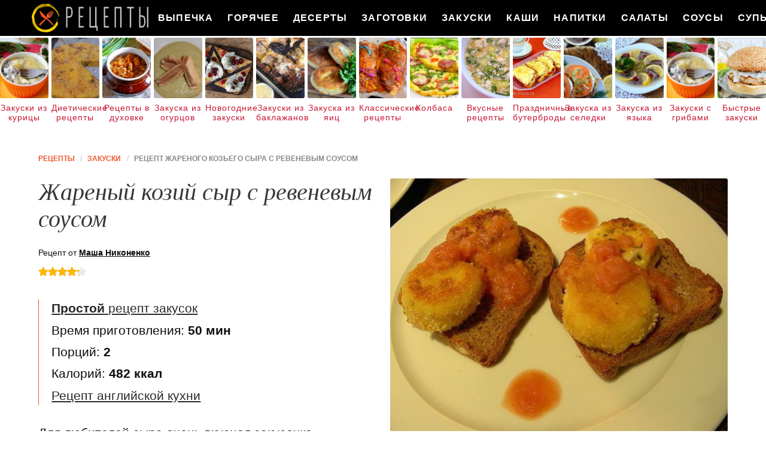

--- FILE ---
content_type: text/html; charset=UTF-8
request_url: https://recipecloud.ru/zakuski/zhareny-kozii-syr-s-revenevym-sousom
body_size: 10420
content:
<!DOCTYPE html><html lang="ru" class="has-navbar-fixed-top"><head> <meta charset="UTF-8"> <title>Рецепт Жареного Козьего Сыра с Ревеневым Соусом Пошагово с Фото или Готовим Дома Закуски</title> <meta name="description" content="Готовим дома жареный козий сыр с ревеневым соусом. Простой рецепт английской кухни на две порции, содержит 482 ккал. Ингредиенты для приготовления закуски: сыр козий твердый 220 г; молоко 1 шт.; масло растительное 1 ст.л.; масло сливочное 25 г; хлеб 4 куска; апельсиновая цедра 1 шт.; сахар по вкусу; имбирь &#189; ч.л.; мука по вкусу; соус по вкусу."> <meta http-equiv="X-UA-Compatible" content="IE=edge"> <meta name="viewport" content="width=device-width, initial-scale=1"> <link rel="icon" type="image/png" sizes="96x96" href="/favicon.png"> <link rel="apple-touch-icon" sizes="192x192" href="/apple-icon.png"> <link rel="icon" type="image/png" sizes="192x192" href="/android-icon.png"> <link rel="manifest" href="/manifest.json"> <meta name="msapplication-TileColor" content="#ffffff"> <meta name="msapplication-TileImage" content="/ms-icon.png"> <meta name="theme-color" content="#f6f6f6"> <meta property="og:title" content="Рецепт Жареного Козьего Сыра с Ревеневым Соусом Пошагово с Фото или Готовим Дома Закуски"> <meta property="og:type" content="website"> <meta property="og:site_name" content="recipecloud.ru"> <meta property="og:url" content="https://recipecloud.ru/zakuski/zhareny-kozii-syr-s-revenevym-sousom"> <meta property="og:description" content="Готовим дома жареный козий сыр с ревеневым соусом. Простой рецепт английской кухни на две порции, содержит 482 ккал. Ингредиенты для приготовления закуски: сыр козий твердый 220 г; молоко 1 шт.; масло растительное 1 ст.л.; масло сливочное 25 г; хлеб 4 куска; апельсиновая цедра 1 шт.; сахар по вкусу; имбирь &#189; ч.л.; мука по вкусу; соус по вкусу."> <meta property="og:image" content="https://recipecloud.ru/zakuski/zhareny-kozii-syr-s-revenevym-sousom/zhareny-kozii-syr-s-revenevym-sousom-ready0-w1200h630.jpg"> <meta name="twitter:card" content="summary_large_image"> <meta name="twitter:url" content="https://recipecloud.ru/zakuski/zhareny-kozii-syr-s-revenevym-sousom"> <meta name="twitter:title" content="Рецепт Жареного Козьего Сыра с Ревеневым Соусом Пошагово с Фото или Готовим Дома Закуски"> <meta name="twitter:description" content="Готовим дома жареный козий сыр с ревеневым соусом. Простой рецепт английской кухни на две порции, содержит 482 ккал. Ингредиенты для приготовления закуски: сыр козий твердый 220 г; молоко 1 шт.; масло растительное 1 ст.л.; масло сливочное 25 г; хлеб 4 куска; апельсиновая цедра 1 шт"> <meta name="twitter:image" content="https://recipecloud.ru/zakuski/zhareny-kozii-syr-s-revenevym-sousom/zhareny-kozii-syr-s-revenevym-sousom-ready0-w1200h630.jpg"> <link rel="dns-prefetch" href="//cdn.jsdelivr.net"> <link rel="dns-prefetch" href="//counter.yadro.ru"> <link rel="dns-prefetch" href="//cdn04.kulnr.ru"> <link rel="dns-prefetch" href="//cdn.kulnr.ru"> <link rel="dns-prefetch" href="//yastatic.net"> <link rel="stylesheet" type="text/css" href="/styles.css"> <link rel="canonical" href="https://recipecloud.ru/zakuski/zhareny-kozii-syr-s-revenevym-sousom"></head><body><nav id="nav" class="navbar is-fixed-top" role="navigation" aria-label="main navigation"> <div class="container"> <div class="navbar-brand"> <a class="navbar-item logo" href="/" title="На Главную">Как вкусно приготовить дома самому</a> <a role="button" class="navbar-burger burger" aria-label="menu" aria-expanded="false" data-target="navbarBasicExample"> <span aria-hidden="true"></span> <span aria-hidden="true"></span> <span aria-hidden="true"></span> </a> </div> <div id="navbarBasicExample" class="navbar-menu"> <div class="navbar-end"> <a class="navbar-item" href="/vypechka" title="Перейти в Раздел «Выпечка»">Выпечка</a> <a class="navbar-item" href="/goryachee" title="Перейти в Раздел «Горячее»">Горячее</a> <a class="navbar-item" href="/deserty" title="Перейти в Раздел «Десерты»">Десерты</a> <a class="navbar-item" href="/zagotovki" title="Перейти в Раздел «Заготовки»">Заготовки</a> <a class="navbar-item" href="/zakuski" title="Перейти в Раздел «Закуски»">Закуски</a> <a class="navbar-item" href="/kashi" title="Перейти в Раздел «Каши»">Каши</a> <a class="navbar-item" href="/napitki" title="Перейти в Раздел «Напитки»">Напитки</a> <a class="navbar-item" href="/salaty" title="Перейти в Раздел «Салаты»">Салаты</a> <a class="navbar-item" href="/sousy" title="Перейти в Раздел «Соусы»">Соусы</a> <a class="navbar-item" href="/supy" title="Перейти в Раздел «Супы»">Супы</a> </div> </div> </div></nav> <div class="swiper mySwiper"> <div class="swiper-wrapper columns"> <div class="swiper-slide"> <div class="relative"> <figure class="image is-4by5"> <img class="lozad" src="/zero.png" alt="Закуски из курицы" data-src="/zakuski/zakuski-iz-kuritsy/zakuski-iz-kuritsy-ready0-w191h238.jpg"> </figure> <a class="article_link" href="/zakuski/zakuski-iz-kuritsy">Закуски из курицы</a> </div> </div> <div class="swiper-slide"> <div class="relative"> <figure class="image is-4by5"> <img class="lozad" src="/zero.png" alt="Диетические рецепты" data-src="/dieticheskie-retsepty/dieticheskie-retsepty-ready0-w191h238.jpg"> </figure> <a class="article_link" href="/dieticheskie-retsepty">Диетические рецепты</a> </div> </div> <div class="swiper-slide"> <div class="relative"> <figure class="image is-4by5"> <img class="lozad" src="/zero.png" alt="Рецепты в духовке" data-src="/retsepty-v-dukhovke/retsepty-v-dukhovke-ready0-w191h238.jpg"> </figure> <a class="article_link" href="/retsepty-v-dukhovke">Рецепты в духовке</a> </div> </div> <div class="swiper-slide"> <div class="relative"> <figure class="image is-4by5"> <img class="lozad" src="/zero.png" alt="Закуска из огурцов" data-src="/zakuski/zakuska-iz-ogurtsov/zakuska-iz-ogurtsov-ready0-w191h238.jpg"> </figure> <a class="article_link" href="/zakuski/zakuska-iz-ogurtsov">Закуска из огурцов</a> </div> </div> <div class="swiper-slide"> <div class="relative"> <figure class="image is-4by5"> <img class="lozad" src="/zero.png" alt="Новогодние закуски" data-src="/zakuski/novogodnie-zakuski/novogodnie-zakuski-ready0-w191h238.jpg"> </figure> <a class="article_link" href="/zakuski/novogodnie-zakuski">Новогодние закуски</a> </div> </div> <div class="swiper-slide"> <div class="relative"> <figure class="image is-4by5"> <img class="lozad" src="/zero.png" alt="Закуски из баклажанов" data-src="/zakuski/zakuski-iz-baklazhanov/zakuski-iz-baklazhanov-ready0-w191h238.jpg"> </figure> <a class="article_link" href="/zakuski/zakuski-iz-baklazhanov">Закуски из баклажанов</a> </div> </div> <div class="swiper-slide"> <div class="relative"> <figure class="image is-4by5"> <img class="lozad" src="/zero.png" alt="Закуска из яиц" data-src="/zakuski/zakuska-iz-yaits/zakuska-iz-yaits-ready0-w191h238.jpg"> </figure> <a class="article_link" href="/zakuski/zakuska-iz-yaits">Закуска из яиц</a> </div> </div> <div class="swiper-slide"> <div class="relative"> <figure class="image is-4by5"> <img class="lozad" src="/zero.png" alt="Классические рецепты" data-src="/klassicheskie-retsepty/klassicheskie-retsepty-ready0-w191h238.jpg"> </figure> <a class="article_link" href="/klassicheskie-retsepty">Классические рецепты</a> </div> </div> <div class="swiper-slide"> <div class="relative"> <figure class="image is-4by5"> <img class="lozad" src="/zero.png" alt="Колбаса" data-src="/zakuski/kolbasa/kolbasa-ready0-w191h238.jpg"> </figure> <a class="article_link" href="/zakuski/kolbasa">Колбаса</a> </div> </div> <div class="swiper-slide"> <div class="relative"> <figure class="image is-4by5"> <img class="lozad" src="/zero.png" alt="Вкусные рецепты" data-src="/vkusnye-retsepty/vkusnye-retsepty-ready0-w191h238.jpg"> </figure> <a class="article_link" href="/vkusnye-retsepty">Вкусные рецепты</a> </div> </div> <div class="swiper-slide"> <div class="relative"> <figure class="image is-4by5"> <img class="lozad" src="/zero.png" alt="Праздничные бутерброды" data-src="/zakuski/buterbrody/prazdnichnye-buterbrody/prazdnichnye-buterbrody-ready0-w191h238.jpg"> </figure> <a class="article_link" href="/zakuski/buterbrody/prazdnichnye-buterbrody">Праздничные бутерброды</a> </div> </div> <div class="swiper-slide"> <div class="relative"> <figure class="image is-4by5"> <img class="lozad" src="/zero.png" alt="Закуска из селедки" data-src="/zakuski/brusketta/zakuska-iz-seledki/zakuska-iz-seledki-ready0-w191h238.jpg"> </figure> <a class="article_link" href="/zakuski/brusketta/zakuska-iz-seledki">Закуска из селедки</a> </div> </div> <div class="swiper-slide"> <div class="relative"> <figure class="image is-4by5"> <img class="lozad" src="/zero.png" alt="Закуска из языка" data-src="/zakuski/zalivnoe/zakuska-iz-yazyka/zakuska-iz-yazyka-ready0-w191h238.jpg"> </figure> <a class="article_link" href="/zakuski/zalivnoe/zakuska-iz-yazyka">Закуска из языка</a> </div> </div> <div class="swiper-slide"> <div class="relative"> <figure class="image is-4by5"> <img class="lozad" src="/zero.png" alt="Закуски с грибами" data-src="/zakuski/zakuski-s-gribami/zakuski-s-gribami-ready0-w191h238.jpg"> </figure> <a class="article_link" href="/zakuski/zakuski-s-gribami">Закуски с грибами</a> </div> </div> <div class="swiper-slide"> <div class="relative"> <figure class="image is-4by5"> <img class="lozad" src="/zero.png" alt="Быстрые закуски" data-src="/zakuski/bystrye-zakuski/bystrye-zakuski-ready0-w191h238.jpg"> </figure> <a class="article_link" href="/zakuski/bystrye-zakuski">Быстрые закуски</a> </div> </div> <div class="swiper-slide"> <div class="relative"> <figure class="image is-4by5"> <img class="lozad" src="/zero.png" alt="Холодные закуски" data-src="/zakuski/kholodnye-zakuski/kholodnye-zakuski-ready0-w191h238.jpg"> </figure> <a class="article_link" href="/zakuski/kholodnye-zakuski">Холодные закуски</a> </div> </div> <div class="swiper-slide"> <div class="relative"> <figure class="image is-4by5"> <img class="lozad" src="/zero.png" alt="Закуски на шпажках" data-src="/zakuski/zakuski-na-shpazhkakh/zakuski-na-shpazhkakh-ready0-w191h238.jpg"> </figure> <a class="article_link" href="/zakuski/zakuski-na-shpazhkakh">Закуски на шпажках</a> </div> </div> <div class="swiper-slide"> <div class="relative"> <figure class="image is-4by5"> <img class="lozad" src="/zero.png" alt="Закуска из лука" data-src="/zakuski/zakuska-iz-luka/zakuska-iz-luka-ready0-w191h238.jpg"> </figure> <a class="article_link" href="/zakuski/zakuska-iz-luka">Закуска из лука</a> </div> </div> <div class="swiper-slide"> <div class="relative"> <figure class="image is-4by5"> <img class="lozad" src="/zero.png" alt="Вкусные бутерброды" data-src="/zakuski/buterbrody/vkusnye-buterbrody/vkusnye-buterbrody-ready0-w191h238.jpg"> </figure> <a class="article_link" href="/zakuski/buterbrody/vkusnye-buterbrody">Вкусные бутерброды</a> </div> </div> <div class="swiper-slide"> <div class="relative"> <figure class="image is-4by5"> <img class="lozad" src="/zero.png" alt="Бутерброды с колбасой" data-src="/zakuski/buterbrody/buterbrody-s-kolbasoi/buterbrody-s-kolbasoi-ready0-w191h238.jpg"> </figure> <a class="article_link" href="/zakuski/buterbrody/buterbrody-s-kolbasoi">Бутерброды с колбасой</a> </div> </div> <div class="swiper-slide"> <div class="relative"> <figure class="image is-4by5"> <img class="lozad" src="/zero.png" alt="Закуска из свеклы" data-src="/zakuski/zakuska-iz-svekly/zakuska-iz-svekly-ready0-w191h238.jpg"> </figure> <a class="article_link" href="/zakuski/zakuska-iz-svekly">Закуска из свеклы</a> </div> </div> <div class="swiper-slide"> <div class="relative"> <figure class="image is-4by5"> <img class="lozad" src="/zero.png" alt="Фаршированные закуски" data-src="/zakuski/farshirovannye-zakuski/farshirovannye-zakuski-ready0-w191h238.jpg"> </figure> <a class="article_link" href="/zakuski/farshirovannye-zakuski">Фаршированные закуски</a> </div> </div> <div class="swiper-slide"> <div class="relative"> <figure class="image is-4by5"> <img class="lozad" src="/zero.png" alt="Закуски с икрой" data-src="/zakuski/zakuski-s-ikroi/zakuski-s-ikroi-ready0-w191h238.jpg"> </figure> <a class="article_link" href="/zakuski/zakuski-s-ikroi">Закуски с икрой</a> </div> </div> <div class="swiper-slide"> <div class="relative"> <figure class="image is-4by5"> <img class="lozad" src="/zero.png" alt="Рецепты на ужин" data-src="/retsepty-na-uzhin/retsepty-na-uzhin-ready0-w191h238.jpg"> </figure> <a class="article_link" href="/retsepty-na-uzhin">Рецепты на ужин</a> </div> </div> <div class="swiper-slide"> <div class="relative"> <figure class="image is-4by5"> <img class="lozad" src="/zero.png" alt="Закуска из перца" data-src="/zakuski/zakuska-iz-pertsa/zakuska-iz-pertsa-ready0-w191h238.jpg"> </figure> <a class="article_link" href="/zakuski/zakuska-iz-pertsa">Закуска из перца</a> </div> </div> <div class="swiper-slide"> <div class="relative"> <figure class="image is-4by5"> <img class="lozad" src="/zero.png" alt="Вкусный омлет" data-src="/zakuski/omlet/vkusny-omlet/vkusny-omlet-ready0-w191h238.jpg"> </figure> <a class="article_link" href="/zakuski/omlet/vkusny-omlet">Вкусный омлет</a> </div> </div> <div class="swiper-slide"> <div class="relative"> <figure class="image is-4by5"> <img class="lozad" src="/zero.png" alt="Бутерброды на скорую руку" data-src="/zakuski/buterbrody/buterbrody-na-skoruyu-ruku/buterbrody-na-skoruyu-ruku-ready0-w191h238.jpg"> </figure> <a class="article_link" href="/zakuski/buterbrody/buterbrody-na-skoruyu-ruku">Бутерброды на скорую руку</a> </div> </div> <div class="swiper-slide"> <div class="relative"> <figure class="image is-4by5"> <img class="lozad" src="/zero.png" alt="Бутерброды с помидорами" data-src="/zakuski/buterbrody/buterbrody-s-pomidorami/buterbrody-s-pomidorami-ready0-w191h238.jpg"> </figure> <a class="article_link" href="/zakuski/buterbrody/buterbrody-s-pomidorami">Бутерброды с помидорами</a> </div> </div> <div class="swiper-slide"> <div class="relative"> <figure class="image is-4by5"> <img class="lozad" src="/zero.png" alt="Простые бутерброды" data-src="/zakuski/buterbrody/prostye-buterbrody/prostye-buterbrody-ready0-w191h238.jpg"> </figure> <a class="article_link" href="/zakuski/buterbrody/prostye-buterbrody">Простые бутерброды</a> </div> </div> <div class="swiper-slide"> <div class="relative"> <figure class="image is-4by5"> <img class="lozad" src="/zero.png" alt="Закуска из авокадо" data-src="/zakuski/zakuska-iz-avokado/zakuska-iz-avokado-ready0-w191h238.jpg"> </figure> <a class="article_link" href="/zakuski/zakuska-iz-avokado">Закуска из авокадо</a> </div> </div> <div class="swiper-slide"> <div class="relative"> <figure class="image is-4by5"> <img class="lozad" src="/zero.png" alt="Оригинальные закуски" data-src="/zakuski/originalnye-zakuski/originalnye-zakuski-ready0-w191h238.jpg"> </figure> <a class="article_link" href="/zakuski/originalnye-zakuski">Оригинальные закуски</a> </div> </div> <div class="swiper-slide"> <div class="relative"> <figure class="image is-4by5"> <img class="lozad" src="/zero.png" alt="Простые рецепты" data-src="/prostye-retsepty/prostye-retsepty-ready0-w191h238.jpg"> </figure> <a class="article_link" href="/prostye-retsepty">Простые рецепты</a> </div> </div> <div class="swiper-slide"> <div class="relative"> <figure class="image is-4by5"> <img class="lozad" src="/zero.png" alt="Закуски в тарталетках" data-src="/zakuski/zhyulyeny/zakuski-v-tartaletkakh/zakuski-v-tartaletkakh-ready0-w191h238.jpg"> </figure> <a class="article_link" href="/zakuski/zhyulyeny/zakuski-v-tartaletkakh">Закуски в тарталетках</a> </div> </div> <div class="swiper-slide"> <div class="relative"> <figure class="image is-4by5"> <img class="lozad" src="/zero.png" alt="Закуска из моркови" data-src="/zakuski/zakuska-iz-morkovi/zakuska-iz-morkovi-ready0-w191h238.jpg"> </figure> <a class="article_link" href="/zakuski/zakuska-iz-morkovi">Закуска из моркови</a> </div> </div> <div class="swiper-slide"> <div class="relative"> <figure class="image is-4by5"> <img class="lozad" src="/zero.png" alt="Закуска из шампиньонов" data-src="/zakuski/zakuska-iz-shampinyonov/zakuska-iz-shampinyonov-ready0-w191h238.jpg"> </figure> <a class="article_link" href="/zakuski/zakuska-iz-shampinyonov">Закуска из шампиньонов</a> </div> </div> <div class="swiper-slide"> <div class="relative"> <figure class="image is-4by5"> <img class="lozad" src="/zero.png" alt="Закуска из сосисок" data-src="/zakuski/zakuska-iz-sosisok/zakuska-iz-sosisok-ready0-w191h238.jpg"> </figure> <a class="article_link" href="/zakuski/zakuska-iz-sosisok">Закуска из сосисок</a> </div> </div> <div class="swiper-slide"> <div class="relative"> <figure class="image is-4by5"> <img class="lozad" src="/zero.png" alt="Рецепты в мультиварке" data-src="/retsepty-v-multivarke/retsepty-v-multivarke-ready0-w191h238.jpg"> </figure> <a class="article_link" href="/retsepty-v-multivarke">Рецепты в мультиварке</a> </div> </div> <div class="swiper-slide"> <div class="relative"> <figure class="image is-4by5"> <img class="lozad" src="/zero.png" alt="Фуршетные закуски" data-src="/zakuski/furshetnye-zakuski/furshetnye-zakuski-ready0-w191h238.jpg"> </figure> <a class="article_link" href="/zakuski/furshetnye-zakuski">Фуршетные закуски</a> </div> </div> <div class="swiper-slide"> <div class="relative"> <figure class="image is-4by5"> <img class="lozad" src="/zero.png" alt="Закуски на день рождения" data-src="/zakuski/zakuski-na-den-rozhdeniya/zakuski-na-den-rozhdeniya-ready0-w191h238.jpg"> </figure> <a class="article_link" href="/zakuski/zakuski-na-den-rozhdeniya">Закуски на день рождения</a> </div> </div> <div class="swiper-slide"> <div class="relative"> <figure class="image is-4by5"> <img class="lozad" src="/zero.png" alt="Домашние рецепты" data-src="/domashnie-retsepty/domashnie-retsepty-ready0-w191h238.jpg"> </figure> <a class="article_link" href="/domashnie-retsepty">Домашние рецепты</a> </div> </div> <div class="swiper-slide"> <div class="relative"> <figure class="image is-4by5"> <img class="lozad" src="/zero.png" alt="Закуска из сала" data-src="/zakuski/zakuska-iz-sala/zakuska-iz-sala-ready0-w191h238.jpg"> </figure> <a class="article_link" href="/zakuski/zakuska-iz-sala">Закуска из сала</a> </div> </div> <div class="swiper-slide"> <div class="relative"> <figure class="image is-4by5"> <img class="lozad" src="/zero.png" alt="Бутерброды с сыром" data-src="/zakuski/buterbrody/buterbrody-s-syrom/buterbrody-s-syrom-ready0-w191h238.jpg"> </figure> <a class="article_link" href="/zakuski/buterbrody/buterbrody-s-syrom">Бутерброды с сыром</a> </div> </div> <div class="swiper-slide"> <div class="relative"> <figure class="image is-4by5"> <img class="lozad" src="/zero.png" alt="Вкусные закуски" data-src="/zakuski/vkusnye-zakuski/vkusnye-zakuski-ready0-w191h238.jpg"> </figure> <a class="article_link" href="/zakuski/vkusnye-zakuski">Вкусные закуски</a> </div> </div> <div class="swiper-slide"> <div class="relative"> <figure class="image is-4by5"> <img class="lozad" src="/zero.png" alt="Маринованные закуски" data-src="/zakuski/marinovannye-zakuski/marinovannye-zakuski-ready0-w191h238.jpg"> </figure> <a class="article_link" href="/zakuski/marinovannye-zakuski">Маринованные закуски</a> </div> </div> <div class="swiper-slide"> <div class="relative"> <figure class="image is-4by5"> <img class="lozad" src="/zero.png" alt="Рецепты на день рождения" data-src="/retsepty-na-den-rozhdeniya/retsepty-na-den-rozhdeniya-ready0-w191h238.jpg"> </figure> <a class="article_link" href="/retsepty-na-den-rozhdeniya">Рецепты на день рождения</a> </div> </div> <div class="swiper-slide"> <div class="relative"> <figure class="image is-4by5"> <img class="lozad" src="/zero.png" alt="Горячие закуски" data-src="/zakuski/goryachie-zakuski/goryachie-zakuski-ready0-w191h238.jpg"> </figure> <a class="article_link" href="/zakuski/goryachie-zakuski">Горячие закуски</a> </div> </div> <div class="swiper-slide"> <div class="relative"> <figure class="image is-4by5"> <img class="lozad" src="/zero.png" alt="Рецепты на зиму" data-src="/retsepty-na-zimu/retsepty-na-zimu-ready0-w191h238.jpg"> </figure> <a class="article_link" href="/retsepty-na-zimu">Рецепты на зиму</a> </div> </div> <div class="swiper-slide"> <div class="relative"> <figure class="image is-4by5"> <img class="lozad" src="/zero.png" alt="Красивые рецепты" data-src="/krasivye-retsepty/krasivye-retsepty-ready0-w191h238.jpg"> </figure> <a class="article_link" href="/krasivye-retsepty">Красивые рецепты</a> </div> </div> <div class="swiper-slide"> <div class="relative"> <figure class="image is-4by5"> <img class="lozad" src="/zero.png" alt="Домашние закуски" data-src="/zakuski/domashnie-zakuski/domashnie-zakuski-ready0-w191h238.jpg"> </figure> <a class="article_link" href="/zakuski/domashnie-zakuski">Домашние закуски</a> </div> </div> <div class="swiper-slide"> <div class="relative"> <figure class="image is-4by5"> <img class="lozad" src="/zero.png" alt="Закуски из лаваша" data-src="/zakuski/buterbrody/zakuski-iz-lavasha/zakuski-iz-lavasha-ready0-w191h238.jpg"> </figure> <a class="article_link" href="/zakuski/buterbrody/zakuski-iz-lavasha">Закуски из лаваша</a> </div> </div> <div class="swiper-slide"> <div class="relative"> <figure class="image is-4by5"> <img class="lozad" src="/zero.png" alt="Оригинальные бутерброды" data-src="/zakuski/buterbrody/originalnye-buterbrody/originalnye-buterbrody-ready0-w191h238.jpg"> </figure> <a class="article_link" href="/zakuski/buterbrody/originalnye-buterbrody">Оригинальные бутерброды</a> </div> </div> <div class="swiper-slide"> <div class="relative"> <figure class="image is-4by5"> <img class="lozad" src="/zero.png" alt="Закуски из рыбы" data-src="/zakuski/zakuski-iz-ryby/zakuski-iz-ryby-ready0-w191h238.jpg"> </figure> <a class="article_link" href="/zakuski/zakuski-iz-ryby">Закуски из рыбы</a> </div> </div> <div class="swiper-slide"> <div class="relative"> <figure class="image is-4by5"> <img class="lozad" src="/zero.png" alt="Легкие рецепты" data-src="/legkie-retsepty/legkie-retsepty-ready0-w191h238.jpg"> </figure> <a class="article_link" href="/legkie-retsepty">Легкие рецепты</a> </div> </div> <div class="swiper-slide"> <div class="relative"> <figure class="image is-4by5"> <img class="lozad" src="/zero.png" alt="Закуски из овощей" data-src="/zakuski/zakuski-iz-ovoschei/zakuski-iz-ovoschei-ready0-w191h238.jpg"> </figure> <a class="article_link" href="/zakuski/zakuski-iz-ovoschei">Закуски из овощей</a> </div> </div> <div class="swiper-slide"> <div class="relative"> <figure class="image is-4by5"> <img class="lozad" src="/zero.png" alt="Простые закуски" data-src="/zakuski/belyashi/prostye-zakuski/prostye-zakuski-ready0-w191h238.jpg"> </figure> <a class="article_link" href="/zakuski/belyashi/prostye-zakuski">Простые закуски</a> </div> </div> <div class="swiper-slide"> <div class="relative"> <figure class="image is-4by5"> <img class="lozad" src="/zero.png" alt="Горячие бутерброды" data-src="/zakuski/buterbrody/goryachie-buterbrody/goryachie-buterbrody-ready0-w191h238.jpg"> </figure> <a class="article_link" href="/zakuski/buterbrody/goryachie-buterbrody">Горячие бутерброды</a> </div> </div> <div class="swiper-slide"> <div class="relative"> <figure class="image is-4by5"> <img class="lozad" src="/zero.png" alt="Закуски с креветками" data-src="/zakuski/zakuski-s-krevetkami/zakuski-s-krevetkami-ready0-w191h238.jpg"> </figure> <a class="article_link" href="/zakuski/zakuski-s-krevetkami">Закуски с креветками</a> </div> </div> <div class="swiper-slide"> <div class="relative"> <figure class="image is-4by5"> <img class="lozad" src="/zero.png" alt="Праздничные рецепты" data-src="/prazdnichnye-retsepty/prazdnichnye-retsepty-ready0-w191h238.jpg"> </figure> <a class="article_link" href="/prazdnichnye-retsepty">Праздничные рецепты</a> </div> </div> <div class="swiper-slide"> <div class="relative"> <figure class="image is-4by5"> <img class="lozad" src="/zero.png" alt="Закуска из помидор" data-src="/zakuski/zakuska-iz-pomidor/zakuska-iz-pomidor-ready0-w191h238.jpg"> </figure> <a class="article_link" href="/zakuski/zakuska-iz-pomidor">Закуска из помидор</a> </div> </div> <div class="swiper-slide"> <div class="relative"> <figure class="image is-4by5"> <img class="lozad" src="/zero.png" alt="Легкие закуски" data-src="/zakuski/legkie-zakuski/legkie-zakuski-ready0-w191h238.jpg"> </figure> <a class="article_link" href="/zakuski/legkie-zakuski">Легкие закуски</a> </div> </div> <div class="swiper-slide"> <div class="relative"> <figure class="image is-4by5"> <img class="lozad" src="/zero.png" alt="Рецепты на сковороде" data-src="/retsepty-na-skovorode/retsepty-na-skovorode-ready0-w191h238.jpg"> </figure> <a class="article_link" href="/retsepty-na-skovorode">Рецепты на сковороде</a> </div> </div> <div class="swiper-slide"> <div class="relative"> <figure class="image is-4by5"> <img class="lozad" src="/zero.png" alt="Закуска из творога" data-src="/zakuski/zakuska-iz-tvoroga/zakuska-iz-tvoroga-ready0-w191h238.jpg"> </figure> <a class="article_link" href="/zakuski/zakuska-iz-tvoroga">Закуска из творога</a> </div> </div> <div class="swiper-slide"> <div class="relative"> <figure class="image is-4by5"> <img class="lozad" src="/zero.png" alt="Закуска из капусты" data-src="/zakuski/zakuska-iz-kapusty/zakuska-iz-kapusty-ready0-w191h238.jpg"> </figure> <a class="article_link" href="/zakuski/zakuska-iz-kapusty">Закуска из капусты</a> </div> </div> <div class="swiper-slide"> <div class="relative"> <figure class="image is-4by5"> <img class="lozad" src="/zero.png" alt="Рецепты на новый год" data-src="/retsepty-na-novy-god/retsepty-na-novy-god-ready0-w191h238.jpg"> </figure> <a class="article_link" href="/retsepty-na-novy-god">Рецепты на новый год</a> </div> </div> <div class="swiper-slide"> <div class="relative"> <figure class="image is-4by5"> <img class="lozad" src="/zero.png" alt="Закуски с чесноком" data-src="/zakuski/zakuski-s-chesnokom/zakuski-s-chesnokom-ready0-w191h238.jpg"> </figure> <a class="article_link" href="/zakuski/zakuski-s-chesnokom">Закуски с чесноком</a> </div> </div> <div class="swiper-slide"> <div class="relative"> <figure class="image is-4by5"> <img class="lozad" src="/zero.png" alt="Постные закуски" data-src="/zakuski/pashtety/postnye-zakuski/postnye-zakuski-ready0-w191h238.jpg"> </figure> <a class="article_link" href="/zakuski/pashtety/postnye-zakuski">Постные закуски</a> </div> </div> <div class="swiper-slide"> <div class="relative"> <figure class="image is-4by5"> <img class="lozad" src="/zero.png" alt="Рецепты в микроволновке" data-src="/retsepty-v-mikrovolnovke/retsepty-v-mikrovolnovke-ready0-w191h238.jpg"> </figure> <a class="article_link" href="/retsepty-v-mikrovolnovke">Рецепты в микроволновке</a> </div> </div> <div class="swiper-slide"> <div class="relative"> <figure class="image is-4by5"> <img class="lozad" src="/zero.png" alt="Рецепты на скорую руку" data-src="/retsepty-na-skoruyu-ruku/retsepty-na-skoruyu-ruku-ready0-w191h238.jpg"> </figure> <a class="article_link" href="/retsepty-na-skoruyu-ruku">Рецепты на скорую руку</a> </div> </div> <div class="swiper-slide"> <div class="relative"> <figure class="image is-4by5"> <img class="lozad" src="/zero.png" alt="Закуски на праздничный стол" data-src="/zakuski/zakuski-na-prazdnichny-stol/zakuski-na-prazdnichny-stol-ready0-w191h238.jpg"> </figure> <a class="article_link" href="/zakuski/zakuski-na-prazdnichny-stol">Закуски на праздничный стол</a> </div> </div> <div class="swiper-slide"> <div class="relative"> <figure class="image is-4by5"> <img class="lozad" src="/zero.png" alt="Закуски из сыра" data-src="/zakuski/zakuski-iz-syra/zakuski-iz-syra-ready0-w191h238.jpg"> </figure> <a class="article_link" href="/zakuski/zakuski-iz-syra">Закуски из сыра</a> </div> </div> <div class="swiper-slide"> <div class="relative"> <figure class="image is-4by5"> <img class="lozad" src="/zero.png" alt="Закуска из кабачков" data-src="/zakuski/zakuska-iz-kabachkov/zakuska-iz-kabachkov-ready0-w191h238.jpg"> </figure> <a class="article_link" href="/zakuski/zakuska-iz-kabachkov">Закуска из кабачков</a> </div> </div> <div class="swiper-slide"> <div class="relative"> <figure class="image is-4by5"> <img class="lozad" src="/zero.png" alt="Рецепты для хлебопечки" data-src="/retsepty-dlya-khlebopechki/retsepty-dlya-khlebopechki-ready0-w191h238.jpg"> </figure> <a class="article_link" href="/retsepty-dlya-khlebopechki">Рецепты для хлебопечки</a> </div> </div> </div> </div><section class="section"> <div class="container"> <nav class="breadcrumb" aria-label="breadcrumbs"> <ul itemscope itemtype="http://schema.org/BreadcrumbList"> <li itemprop="itemListElement" itemscope itemtype="http://schema.org/ListItem"> <a href="/" title="Перейти на Главную" itemprop="item"> <span itemprop="name">Рецепты</span> </a> <meta itemprop="position" content="1"> </li> <li itemprop="itemListElement" itemscope itemtype="http://schema.org/ListItem"> <a href="/zakuski" itemprop="item" title="Закуски"> <span itemprop="name">Закуски</span> </a> <meta itemprop="position" content="2"> </li> <li class="is-active" itemprop="itemListElement" itemscope itemtype="http://schema.org/ListItem"> <a href="#" aria-current="page" itemprop="item"> <span itemprop="name">Рецепт жареного козьего сыра с ревеневым соусом</span> </a> <meta itemprop="position" content="3"> </li> </ul> </nav> <div class="columns is-multiline"> <div class="column is-6"> <h1 class="title is-2"> Жареный козий сыр с ревеневым соусом </h1> <div class="posted-by"> Рецепт от <a class="posted-link" href="/user/masha-nikonenko" title="Рецепты пользователя «Маша Никоненко»">Маша Никоненко</a> </div> <div class="rating" title="Рейтинг рецепта 4.25 из 5"> <i style="width:85%"></i> </div> <ul class="info"> <li> <a class="info-link" href="/zakuski"><b>Простой</b> рецепт закусок</a> </li> <li> Время приготовления: <b> 50 мин</b> </li> <li> Порций: <b>2</b> </li> <li> Калорий: <b> 482 ккал</b> </li> <li> <a class="info-link" href="/angliiskaya-kukhnya">Рецепт английской кухни</a> </li> </ul> <div id="judaje-kawumehobahidiqiju"> <script> !(function(w,m){(w[m]||(w[m]=[]))&&w[m].push( {id:'judaje-kawumehobahidiqiju',block:'129050', site_id:'23783'} );})(window, 'mtzBlocks'); </script> </div> <div class="preview"> <p>Для любителей сыра очень вкусная закусочка получается: нежный теплый козий сыр в сочетании с хрустящим хлебом и чуть кисленьким ревеневым соусом) нам с мужем очень понравилось, поэтому хочу поделиться с Вами рецепт этот нашла на одном из кулинарных сайтов Попробуйте</p><p>Любите готовить закуски? Попробуйте <a href="/vypechka/lavash/zhareny-lavash">рецепт жареного лаваша</a>. Должно понравиться.</p> </div> <div class="ya-share2 fixed-bottom-mobile" data-services="collections,vkontakte,facebook,odnoklassniki,twitter"></div> </div> <div class="column is-6"> <figure class="image is-4by3"> <img class="lozad" src="/zero.png" data-src="/zakuski/zhareny-kozii-syr-s-revenevym-sousom/zhareny-kozii-syr-s-revenevym-sousom-ready0-w660h495.jpg" alt="Рецепт жареного козьего сыра с ревеневым соусом"> </figure> <p class="caption">Фото жареного козьего сыра с ревеневым соусом.</p> </div> </div> <div class="columns is-multiline"> <div class="column is-6"> <h2 class="title is-3">Приготовление</h2> <ol class="steps"> <li> <p id="step1">Наши продукты:</p> </li> <li> <p id="step2">Сначала приготовим панировку для сыра. В тарелке смешиваем муку с щепоткой соли, перца и тимьяна. В другой мисочке - яйцо, слегка взбитое с молоком, в третьей панировочные сухари.</p> <div class="image is-3by1"> <img class="lozad" src="/zero.png" data-src="/zakuski/zhareny-kozii-syr-s-revenevym-sousom/zhareny-kozii-syr-s-revenevym-sousom-steps1-w524h199.jpg" alt="жареный козий сыр с ревеневым соусом. Шаг 3"> </div> </li> <li> <p id="step3">Сыр нарезаем небольшими кусочками, обваливаем его сначала в муке, затем смазываем яйцом, потом обваливаем в сухарях (крошках). Повторяем так до того момента, пока сыр не будет хорошо покрыт крошками. Я все повторила еще 1 раз.</p> <div class="image is-3by1"> <img class="lozad" src="/zero.png" data-src="/zakuski/zhareny-kozii-syr-s-revenevym-sousom/zhareny-kozii-syr-s-revenevym-sousom-steps2-w524h199.jpg" alt="жареный козий сыр с ревеневым соусом. Шаг 4"> </div> </li> <li> <p id="step4">У меня получилось 8 шариков (на парочку сухарей не хватило, поэтому у них панировка только из муки). Убираем их в холодильник на 30 минут.</p> <div class="image is-3by1"> <img class="lozad" src="/zero.png" data-src="/zakuski/zhareny-kozii-syr-s-revenevym-sousom/zhareny-kozii-syr-s-revenevym-sousom-steps3-w524h199.jpg" alt="жареный козий сыр с ревеневым соусом. Шаг 5"> </div> </li> <li> <p id="step5">В это время приготовим соус. Ревень режем кусочками, выкладываем его в кастрюльку, добавляем к нему цедру и сок апельсина (цедры, мне кажется, можно и поменьше добавить; все по вкусу), немного воды и готовим на среднем огне минут 5-8 до мягкости ревеня. Ближе к концу добавляем имбирь на кончике ножа и сахар по вкусу. Оставляем соус остывать.</p> <div class="image is-3by1"> <img class="lozad" src="/zero.png" data-src="/zakuski/zhareny-kozii-syr-s-revenevym-sousom/zhareny-kozii-syr-s-revenevym-sousom-steps4-w524h199.jpg" alt="жареный козий сыр с ревеневым соусом. Шаг 6"> </div> </li> <li> <p id="step6">Хлеб подсушиваем в тостере, духовке или на сковороде.</p> </li> <li> <p id="step7">Разогреваем сливочное и растительное масло, когда оно зашипело выкладываем наш сыр и обжариваем его минуты по 3-4 с каждой стороны, один раз аккуратно перевернув. Можно это сделать во фритюре.</p> <div class="image is-3by1"> <img class="lozad" src="/zero.png" data-src="/zakuski/zhareny-kozii-syr-s-revenevym-sousom/zhareny-kozii-syr-s-revenevym-sousom-steps5-w524h199.jpg" alt="жареный козий сыр с ревеневым соусом. Шаг 8"> </div> </li> <li> <p id="step8">Подаем сразу же. На тарелку выкладываем хлебушек, на него наш сыр. Соус, мне кажется, лучше подать отдельно, каждый сам себе добавит сколько нужно. Приятного аппетита</p> <div class="image is-3by1"> <img class="lozad" src="/zero.png" data-src="/zakuski/zhareny-kozii-syr-s-revenevym-sousom/zhareny-kozii-syr-s-revenevym-sousom-steps6-w524h199.jpg" alt="жареный козий сыр с ревеневым соусом. Шаг 9"> </div> </li> </ol> <div id="xarefevege-bovabemayezahi"> <script> !(function(w,m){(w[m]||(w[m]=[]))&&w[m].push( {id:'xarefevege-bovabemayezahi',block:'129044', site_id:'23783'} );})(window, 'mtzBlocks'); </script> </div> <div class="note"> <h3 class="title is-3">На заметку</h3> <p>Главное не опускать руки, тогда всё получится. Рекомендую <a href="/goryachee/garniry/kitaisky-zhareny-ris">китайский жареный рис</a>. Должно быть вкусно. Чаще готовьте новые блюда, нужно быть в форме! Всегда стараюсь приготовить что-нибудь новое.</p> </div> <p class="collection"> Рецепт из коллекции: •&nbsp;<a class="info-a" href="/zakuski/zakuski-iz-syra" title="Входит в коллекцию рецептов «Закуски из сыра»">Закуски из сыра</a>&nbsp; •&nbsp;<a class="info-a" href="/zakuski/goryachie-zakuski" title="Входит в коллекцию рецептов «Горячие закуски»">Горячие закуски</a>&nbsp; </p> </div> <div class="column is-3"> <h2 class="title is-3">Ингредиенты <i>на две порции</i></h2> <ul class="ingredients"> <li>сыр козий твердый - 220 г</li> <li>молоко - 1 шт.</li> <li>масло растительное - 1 ст.л.</li> <li>масло сливочное - 25 г</li> <li>хлеб - 4 куска</li> <li>апельсиновая цедра - 1 шт.</li> <li>сахар - по вкусу</li> <li>имбирь - &#189; ч.л.</li> <li>мука - по вкусу</li> <li>соус - по вкусу</li> </ul> </div> <div class="column is-3"> <div class="columns is-mobile sidebar rltv"> <div class="column is-half"> <figure class="image is-4by5"> <img class="lozad" src="/zero.png" alt="Овощная закуска с лимонным соусом" data-src="/zakuski/ovoschnaya-zakuska-s-limonnym-sousom/ovoschnaya-zakuska-s-limonnym-sousom-ready0-w147h184.jpg"> </figure> </div> <div class="column is-half"> <div class="wrap-names"> <p class="lbl">Закуски</p> </div> <a class="article_link" href="/zakuski/ovoschnaya-zakuska-s-limonnym-sousom"> <i class="name">Овощная закуска с лимонным соусом</i> </a> </div> </div> <div class="columns is-mobile sidebar rltv"> <div class="column is-half"> <figure class="image is-4by5"> <img class="lozad" src="/zero.png" alt="Жареный рис по-кантонски" data-src="/goryachee/garniry/zhareny-ris-po-kantonski/zhareny-ris-po-kantonski-ready0-w147h184.jpg"> </figure> </div> <div class="column is-half"> <div class="wrap-names"> <p class="lbl">Гарниры</p> </div> <a class="article_link" href="/goryachee/garniry/zhareny-ris-po-kantonski"> <i class="name">Жареный рис по-кантонски</i> </a> </div> </div> </div> </div> <div class="columns is-multiline in-party rltv"> <div class="column is-5-desktop is-offset-1-desktop"> <div class="wrap-names"> <p class="lbl">Рецепты закусок</p> </div> <a class="article_link" href="/zakuski/zhareny-syr-v-nori"> <i class="name">Жареный сыр в нори</i> </a> <p class="party-text">Многие называют жареный сыр в нори вегетарианской рыбой, так как по вкусовым качествам он ничуть ей не уступает, а также является полезным и очень сытным. Это идеальный вариант для ланч-бокса!...</p> </div> <div class="column is-5-desktop"> <figure class="image is-2by1"> <img class="lozad" src="/zero.png" alt="Жареный сыр в нори" data-src="/zakuski/zhareny-syr-v-nori/zhareny-syr-v-nori-ready0-w546h273.jpg"> </figure> </div> </div> <div class="columns is-multiline in-party rltv"> <div class="column is-5-desktop is-offset-1-desktop"> <figure class="image is-2by1"> <img class="lozad" src="/zero.png" alt="Жареный сулугуни" data-src="/zakuski/zhareny-suluguni/zhareny-suluguni-ready0-w546h273.jpg"> </figure> </div> <div class="column is-5-desktop"> <div class="wrap-names"> <p class="lbl">Рецепты закусок</p> </div> <a class="article_link" href="/zakuski/zhareny-suluguni"> <i class="name">Рецепт жареного сулугуни с фото</i> </a> <p class="party-text">сулугуни 300 г • яйца куриные 4 шт. • сухари панировочные 180 г • соль по вкусу • масло оливковое...</p> </div> </div> <div class="columns is-multiline in-party rltv"> <div class="column is-5-desktop is-offset-1-desktop"> <div class="wrap-names"> <p class="lbl">Рецепты лагмана</p> </div> <a class="article_link" href="/supy/lagman/zhareny-lagman"> <i class="name">Жареный лагман</i> </a> <p class="party-text">Давно обещанный лагман цомян) Сочно, колоритно и по-летнему очень ароматно, пока будете готовить, заметите, как домашние все чаще и чаще заглядывают на кухню в ожидании обеда) Вместо казана можно использовать...</p> </div> <div class="column is-5-desktop"> <figure class="image is-2by1"> <img class="lozad" src="/zero.png" alt="Жареный лагман" data-src="/supy/lagman/zhareny-lagman/zhareny-lagman-ready0-w546h273.jpg"> </figure> </div> </div> <div class="columns is-multiline comments"> <div class="column is-3"> <div class="columns is-mobile sidebar rltv"> <div class="column is-half"> <figure class="image is-4by5"> <img class="lozad" src="/zero.png" alt="Жареный чеснок" data-src="/zakuski/zhareny-chesnok/zhareny-chesnok-ready0-w147h184.jpg"> </figure> </div> <div class="column is-half"> <div class="wrap-names"> <p class="lbl">Закуски</p> </div> <a class="article_link" href="/zakuski/zhareny-chesnok"> <i class="name">Жареный чеснок</i> </a> </div> </div> </div> <div class="column is-6" id="comments"> <h2 class="title is-3 ">Комментарии к рецепту</h2> <div class="columns is-mobile"> <div class="column"> <div class="rating-big" title="Рейтинг рецепта 4.25 из 5"> <i style="width:85%"></i> </div> </div> <div class="column is-narrow"> <div class="title">4.3 / 5</div> </div> </div> <div class="columns is-multiline"> <div id="pedelovo-zapizuyohodaruko"> <script> !(function(w,m){(w[m]||(w[m]=[]))&&w[m].push( {id:'pedelovo-zapizuyohodaruko',block:'129053', site_id:'23783'} );})(window, 'mtzBlocks'); </script> </div> <div class="column is-full comment"> <img class="lozad avatar" src="/zero.png" data-src="/vika-kudrina/vika-kudrina-w50h50.jpg" alt="Вика Кудрина"> <div class="comment-name"> Вика Кудрина </div> <p class="comment-txt">Я с дочкой делаем жареный козий сыр с ревеневым соусом. Довольно вкусно выходит :)</p> </div> <div class="column is-full comment"> <img class="lozad avatar" src="/zero.png" data-src="/khaliulina-anya/khaliulina-anya-w50h50.jpg" alt="Халиулина Аня"> <div class="comment-name"> Халиулина Аня </div> <p class="comment-txt">Как вкусно! Приходится считать калории...</p> </div> <div class="column is-full comment"> <img class="lozad avatar" src="/zero.png" data-src="/khramenkova-85/khramenkova-85-w50h50.jpg" alt="khramenkova_85"> <div class="comment-name"> khramenkova_85 </div> <p class="comment-txt">Маша, большое спасибо!</p> </div> <div class="column is-full comment"> <img class="lozad avatar" src="/zero.png" data-src="/ofranes1987/ofranes1987-w50h50.jpg" alt="ofranes1987"> <div class="comment-name"> ofranes1987 </div> <p class="comment-txt">Старый добрый рецепт.</p> </div> <div class="column is-full comment"> <img class="lozad avatar" src="/zero.png" data-src="/kalikina-gala/kalikina-gala-w50h50.jpg" alt="Каликина Гала"> <div class="comment-name"> Каликина Гала </div> <p class="comment-txt">Спасибо, буду попробовать)))</p> </div> <div class="column is-full comment"> <img class="lozad avatar" src="/zero.png" data-src="/nurduples/nurduples-w50h50.jpg" alt="nurduples"> <div class="comment-name"> nurduples </div> <p class="comment-txt">Спасибо, Маша! <br> Ваши рецепты просто чудо! <br> Мы в семье готовим жареный козий сыр с ревеневым соусом как Вы! <br> Вообще все ваши рецепты очень нам близки, мы привыкли к таким продуктам, которые указаны у вас, поэтому я «сижу» только на этом сайте. <br> Уже столько рецептов попробовала, все получается очень вкусно! <br> И все понятно, и продукты доступные.</p> </div> <div class="column is-full comment"> <img class="lozad avatar" src="/zero.png" data-src="/ororor/ororor-w50h50.jpg" alt="ororor"> <div class="comment-name"> ororor </div> <p class="comment-txt">До сегодняшнего дня пробовала только этот рецепт: жареный лагман <a href="/supy/lagman/zhareny-lagman">recipecloud.ru/supy/lagman/zhareny-lagman</a>, но теперь можно попробовать приготовить и жареный козий сыр с ревеневым соусом.</p> </div> <div class="column is-full comment"> <img class="lozad avatar" src="/zero.png" data-src="/incedelse2001/incedelse2001-w50h50.jpg" alt="incedelse2001"> <div class="comment-name"> incedelse2001 </div> <p class="comment-txt">Необыкновенный рецепт жареного козьего сыра с ревеневым соусом!!!</p> </div> <div class="column is-full comment"> <img class="lozad avatar" src="/zero.png" data-src="/adlulan/adlulan-w50h50.jpg" alt="adlulan"> <div class="comment-name"> adlulan </div> <p class="comment-txt">Просто замечательно…</p> </div> <div class="column is-full comment"> <img class="lozad avatar" src="/zero.png" data-src="/yoreritor1975/yoreritor1975-w50h50.jpg" alt="yoreritor1975"> <div class="comment-name"> yoreritor1975 </div> <p class="comment-txt">Да, это классика жанра, всегда идёт на «ура!».</p> </div> <div class="column is-full comment"> <img class="lozad avatar" src="/zero.png" data-src="/zoya94/zoya94-w50h50.jpg" alt="zoya94"> <div class="comment-name"> zoya94 </div> <p class="comment-txt">Маша, ВСЕ-ВСЕ очень вкусно! <br> получилось идеально…</p> </div> <div class="column is-full comment"> <img class="lozad avatar" src="/zero.png" data-src="/alla-chueva/alla-chueva-w50h50.jpg" alt="Алла Чуева"> <div class="comment-name"> Алла Чуева </div> <p class="comment-txt">Сайт просто чудо! <br> я с моей семьёй уже полгода пользуюсь рецептами и все довольны!</p> </div> <div id="vanetajiji-guzoxicuwomido"> <script> !(function(w,m){(w[m]||(w[m]=[]))&&w[m].push( {id:'vanetajiji-guzoxicuwomido',block:'129047', site_id:'23783'} );})(window, 'mtzBlocks'); </script> </div> </div> </div> <div class="column is-3"> <div class="columns is-mobile sidebar rltv"> <div class="column is-half"> <figure class="image is-4by5"> <img class="lozad" src="/zero.png" alt="Жареный зефир" data-src="/deserty/zefir/zhareny-zefir/zhareny-zefir-ready0-w147h184.jpg"> </figure> </div> <div class="column is-half"> <div class="wrap-names"> <p class="lbl">Зефир</p> </div> <a class="article_link" href="/deserty/zefir/zhareny-zefir"> <i class="name">Жареный зефир</i> </a> </div> </div> </div> </div> </div></section><script type="application/ld+json"> { "@context": "http://schema.org/", "@type": "Recipe", "name": "жареный козий сыр с ревеневым соусом", "keywords": "английская кухня, жареный козий сыр с ревеневым соусом, закуски, Простой рецепт, две порции", "description": "Пошаговый рецепт приготовления жареного козьего сыра с ревеневым соусом с фото.", "image": [ "https://recipecloud.ru/zakuski/zhareny-kozii-syr-s-revenevym-sousom/zhareny-kozii-syr-s-revenevym-sousom-ready0-w1200h630.jpg" ], "author": { "@type": "Person", "name": "Маша Никоненко" }, "totalTime": "PT50M", "recipeYield": "2 порции", "recipeCategory": "Закуски", "recipeCuisine": "Английская кухня", "nutrition": { "@type": "NutritionInformation", "calories": "482 ккал" }, "aggregateRating": { "@type": "AggregateRating", "ratingValue": "4.25", "ratingCount": "172" }, "recipeIngredient": [ "сыр козий твердый - 220 г","молоко - 1 шт.","масло растительное - 1 ст.л.","масло сливочное - 25 г","хлеб - 4 куска","апельсиновая цедра - 1 шт.","сахар - по вкусу","имбирь - &#189; ч.л.","мука - по вкусу","соус - по вкусу" ], "recipeInstructions": [ {"@type": "HowToStep", "name": "Шаг 1", "text": "Наши продукты:","url": "https://recipecloud.ru/zakuski/zhareny-kozii-syr-s-revenevym-sousom#1","image":"https://recipecloud.ru/zero.png"},{"@type": "HowToStep", "name": "Шаг 2", "text": "Сначала приготовим панировку для сыра. В тарелке смешиваем муку с щепоткой соли, перца и тимьяна. В другой мисочке - яйцо, слегка взбитое с молоком, в третьей панировочные сухари.","url": "https://recipecloud.ru/zakuski/zhareny-kozii-syr-s-revenevym-sousom#2","image":"https://recipecloud.ru/zakuski/zhareny-kozii-syr-s-revenevym-sousom/zhareny-kozii-syr-s-revenevym-sousom-steps1-w596h335.jpg"},{"@type": "HowToStep", "name": "Шаг 3", "text": "Сыр нарезаем небольшими кусочками, обваливаем его сначала в муке, затем смазываем яйцом, потом обваливаем в сухарях (крошках). Повторяем так до того момента, пока сыр не будет хорошо покрыт крошками. Я все повторила еще 1 раз.","url": "https://recipecloud.ru/zakuski/zhareny-kozii-syr-s-revenevym-sousom#3","image":"https://recipecloud.ru/zakuski/zhareny-kozii-syr-s-revenevym-sousom/zhareny-kozii-syr-s-revenevym-sousom-steps2-w596h335.jpg"},{"@type": "HowToStep", "name": "Шаг 4", "text": "У меня получилось 8 шариков (на парочку сухарей не хватило, поэтому у них панировка только из муки). Убираем их в холодильник на 30 минут.","url": "https://recipecloud.ru/zakuski/zhareny-kozii-syr-s-revenevym-sousom#4","image":"https://recipecloud.ru/zakuski/zhareny-kozii-syr-s-revenevym-sousom/zhareny-kozii-syr-s-revenevym-sousom-steps3-w596h335.jpg"},{"@type": "HowToStep", "name": "Шаг 5", "text": "В это время приготовим соус. Ревень режем кусочками, выкладываем его в кастрюльку, добавляем к нему цедру и сок апельсина (цедры, мне кажется, можно и поменьше добавить; все по вкусу), немного воды и готовим на среднем огне минут 5-8 до мягкости ревеня. Ближе к концу добавляем имбирь на кончике ножа и сахар по вкусу. Оставляем соус остывать.","url": "https://recipecloud.ru/zakuski/zhareny-kozii-syr-s-revenevym-sousom#5","image":"https://recipecloud.ru/zakuski/zhareny-kozii-syr-s-revenevym-sousom/zhareny-kozii-syr-s-revenevym-sousom-steps4-w596h335.jpg"},{"@type": "HowToStep", "name": "Шаг 6", "text": "Хлеб подсушиваем в тостере, духовке или на сковороде.","url": "https://recipecloud.ru/zakuski/zhareny-kozii-syr-s-revenevym-sousom#6","image":"https://recipecloud.ru/zero.png"},{"@type": "HowToStep", "name": "Шаг 7", "text": "Разогреваем сливочное и растительное масло, когда оно зашипело выкладываем наш сыр и обжариваем его минуты по 3-4 с каждой стороны, один раз аккуратно перевернув. Можно это сделать во фритюре.","url": "https://recipecloud.ru/zakuski/zhareny-kozii-syr-s-revenevym-sousom#7","image":"https://recipecloud.ru/zakuski/zhareny-kozii-syr-s-revenevym-sousom/zhareny-kozii-syr-s-revenevym-sousom-steps5-w596h335.jpg"},{"@type": "HowToStep", "name": "Шаг 8", "text": "Подаем сразу же. На тарелку выкладываем хлебушек, на него наш сыр. Соус, мне кажется, лучше подать отдельно, каждый сам себе добавит сколько нужно. Приятного аппетита","url": "https://recipecloud.ru/zakuski/zhareny-kozii-syr-s-revenevym-sousom#8","image":"https://recipecloud.ru/zakuski/zhareny-kozii-syr-s-revenevym-sousom/zhareny-kozii-syr-s-revenevym-sousom-steps6-w596h335.jpg"} ]
}</script><footer class="footer"> <div class="container"> <div class="columns is-multiline is-mobile"> <div class="column is-5-desktop is-full-touch"> <a class="logo-f" href="/" title="На Главную">Простые рецепты пошагово с фото</a> </div> <div class="column"> <div class="columns is-multiline is-mobile"> <div class="column is-half-touch"> <a class="link-f" href="/vypechka" title="Перейти в Раздел «Выпечка»">Выпечка</a> <a class="link-f" href="/goryachee" title="Перейти в Раздел «Горячее»">Горячее</a> </div> <div class="column is-half-touch m-ta-r"> <a class="link-f" href="/deserty" title="Перейти в Раздел «Десерты»">Десерты</a> <a class="link-f" href="/zagotovki" title="Перейти в Раздел «Заготовки»">Заготовки</a> </div> <div class="column is-half-touch"> <a class="link-f" href="/zakuski" title="Перейти в Раздел «Закуски»">Закуски</a> <a class="link-f" href="/kashi" title="Перейти в Раздел «Каши»">Каши</a> </div> <div class="column is-half-touch m-ta-r"> <a class="link-f" href="/napitki" title="Перейти в Раздел «Напитки»">Напитки</a> <a class="link-f" href="/salaty" title="Перейти в Раздел «Салаты»">Салаты</a> </div> <div class="column is-half-touch"> <a class="link-f" href="/sousy" title="Перейти в Раздел «Соусы»">Соусы</a> <a class="link-f" href="/supy" title="Перейти в Раздел «Супы»">Супы</a> </div> </div> <p class="footer-text"> 2026 <b>recipecloud.ru</b> — простые кулинарные рецепты с фото. <br><a href="mailto:mailto@recipecloud.ru">mailto@recipecloud.ru</a> </p> </div> </div> </div></footer> <script>window.adb=1;function loadScript(a){script=document.createElement("script");script.src=a;document.head.appendChild(script)}function evalScript(a){eval(a)} function sn(){40<=window.pageYOffset?nav.classList.add("shadow"):40>window.pageYOffset&&nav.classList.remove("shadow")}window.onload=sn;window.onscroll=sn</script> <script defer src="/advert.js"></script> <script defer src='/scripts.js'></script><link rel="stylesheet" href="https://cdnjs.cloudflare.com/ajax/libs/Swiper/11.0.5/swiper-bundle.min.css" /><style> .swiper { width: 100%; height: 100%; margin-top: 11px; } .swiper-slide { text-align: center; display: flex; justify-content: center; align-items: center; } .swiper-slide .serif{color: #292420;} .swiper-slide .relative{ width: 100%; line-height: 1em; } .swiper .article_link{color:#c71833;font-size: .9em;letter-spacing: 1px; margin: .6em 0 12px; display: block} @media screen and (max-width:768px){ .swiper .article_link{font-size: .9em; margin: .6em 0 10px; display: block} }</style><script src="https://cdnjs.cloudflare.com/ajax/libs/Swiper/11.0.5/swiper-bundle.min.js"></script><script> var swiper = new Swiper(".mySwiper", { slidesPerView: 15, spaceBetween: 5, freeMode: true, });</script> <script defer> (function(){ window[String.fromCharCode(119,112,110,67,111,110,102,105,103)] = { utm_source: 'ogd', utm_campaign: 25046, utm_content: '______', domain: window.location.host, proto: window.location.protocol }; var s = document.createElement('script'); s.setAttribute('async', 1); s.setAttribute('data-cfasync', false); s.src = '/d3b9264.php'; document.head && document.head.appendChild(s) })(); </script><script defer>new Image().src = "//counter.yadro.ru/hit?r" + escape(document.referrer) + ((typeof(screen)=="undefined")?"" : ";s"+screen.width+"*"+screen.height+"*" + (screen.colorDepth?screen.colorDepth:screen.pixelDepth)) + ";u"+escape(document.URL) + ";h"+escape(document.title.substring(0,80)) + ";" +Math.random();</script> <script defer src="https://cdn.kulnr.ru/script.js"></script> <script defer src="//yastatic.net/es5-shims/0.0.2/es5-shims.min.js" async="async"></script> <script defer src="//yastatic.net/share2/share.js" async="async"></script></body></html>